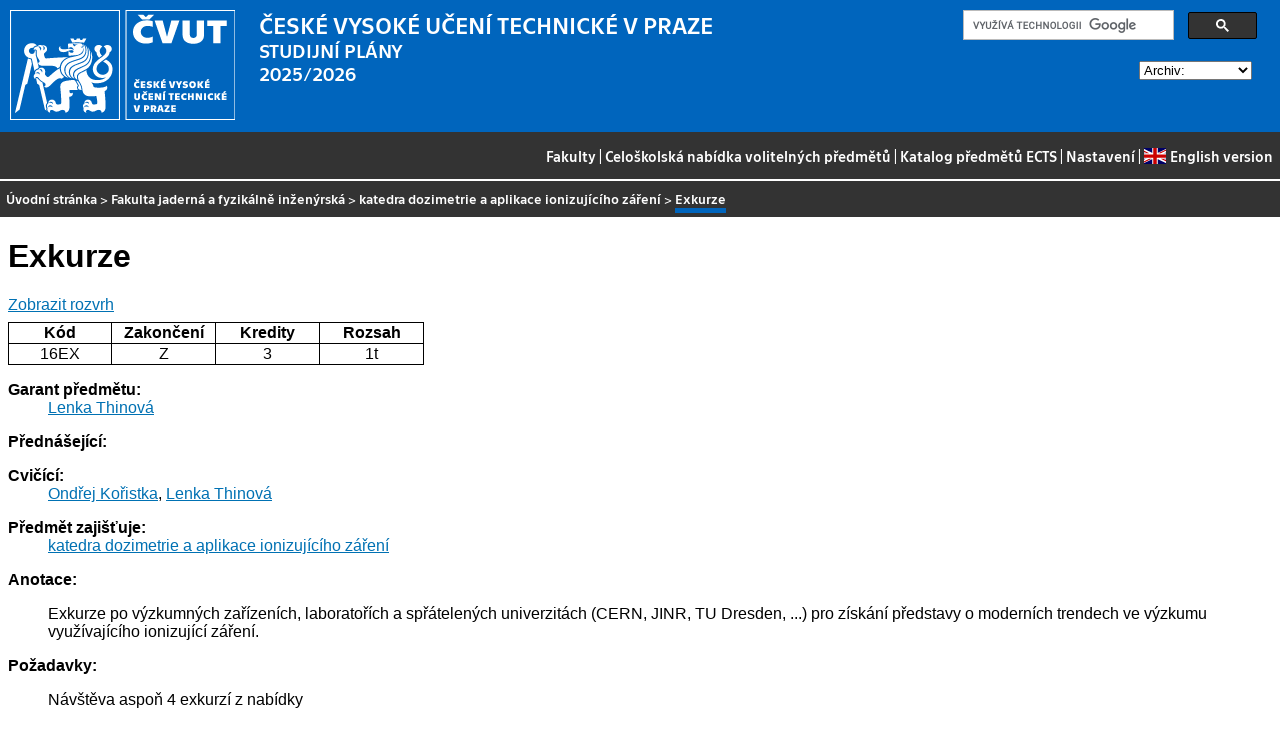

--- FILE ---
content_type: text/html
request_url: https://bilakniha.cvut.cz/cs/predmet2882806.html
body_size: 8191
content:
<!DOCTYPE html
  PUBLIC "-//W3C//DTD HTML 4.01//EN">
<html lang="cs">
   <head>
      <meta http-equiv="Content-Type" content="text/html; charset=utf-8">
      <title>Exkurze</title>
      <link rel="stylesheet" type="text/css" href="../css/main.css">
      <link rel="stylesheet" type="text/css" href="../css/jquery-ui.min.css">
      <link rel="stylesheet" type="text/css" href="../css/datatables.min.css">
   </head>
   <body>
      <div class="header"><a href="//www.cvut.cz"><img class="logocvut" src="../logo-cs.svg" alt="Logo ČVUT" style="float: left; margin-right: 24px; height: 110px;"></a><div id="cse" style="width: 320px; float: right">
            <div class="gcse-search">Loading...</div>
         </div><big>ČESKÉ VYSOKÉ UČENÍ TECHNICKÉ V&nbsp;PRAZE</big><br>STUDIJNÍ PLÁNY<br>2025/2026 <select id="period">
            <option value="">Archiv:</option>
            <option value="now">Aktuální období</option></select><br clear="all"></div>
      <div class="navigation"><a href="index.html">Fakulty</a> |
         <a href="volitelnepredmety.html">Celoškolská nabídka volitelných předmětů</a> |
         <a href="https://intranet.cvut.cz/ects/">Katalog předmětů ECTS</a>
         | <a id="settings-link" href="#">Nastavení</a>
         | <a href="../en/predmet2882806.html?setlang=en"><svg xmlns="http://www.w3.org/2000/svg" viewBox="0 0 640 480" class="lang-flag">
               <defs>
                  <clipPath id="a">
                     <path fill-opacity=".67" d="M-85.333 0h682.67v512h-682.67z"/>
                  </clipPath>
               </defs>
               <g clip-path="url(#a)" transform="translate(80) scale(.94)">
                  <g stroke-width="1pt">
                     <path fill="#006" d="M-256 0H768.02v512.01H-256z"/>
                     <path d="M-256 0v57.244l909.535 454.768H768.02V454.77L-141.515 0H-256zM768.02 0v57.243L-141.515 512.01H-256v-57.243L653.535 0H768.02z" fill="#fff"/>
                     <path d="M170.675 0v512.01h170.67V0h-170.67zM-256 170.67v170.67H768.02V170.67H-256z" fill="#fff"/>
                     <path d="M-256 204.804v102.402H768.02V204.804H-256zM204.81 0v512.01h102.4V0h-102.4zM-256 512.01L85.34 341.34h76.324l-341.34 170.67H-256zM-256 0L85.34 170.67H9.016L-256 38.164V0zm606.356 170.67L691.696 0h76.324L426.68 170.67h-76.324zM768.02 512.01L426.68 341.34h76.324L768.02 473.848v38.162z" fill="#c00"/>
                  </g>
               </g></svg>English version</a></div>
      <div class="navbar"><a href="index.html">Úvodní stránka</a> &gt;
         <a href="f4.html">Fakulta jaderná a fyzikálně inženýrská</a> &gt;
         <a href="katedra14116.html">katedra dozimetrie a aplikace ionizujícího záření</a> &gt;
         <span class="active">Exkurze</span></div>
      <div class="content">
         <div id="cse"></div>
         <h1>Exkurze</h1>
         <div> <a href="#rozvrh" class="button">Zobrazit rozvrh</a></div>
         <table class="info">
            <tr>
               <th width="20%">Kód</th>
               <th width="20%">Zakončení</th>
               <th width="20%">Kredity</th>
               <th width="20%">Rozsah</th>
            </tr>
            <tr>
               <td align="center">16EX</td>
               <td align="center">Z</td>
               <td align="center">3</td>
               <td align="center" title="">1t</td>
            </tr>
         </table>
         <dl>
            <dt>Garant předmětu:</dt>
            <dd><a href="https://usermap.cvut.cz/profile/a1642429-2842-49e5-848a-63025841c8fe">Lenka Thinová</a></dd>
            <dt>Přednášející:</dt>
            <dd></dd>
            <dt>Cvičící:</dt>
            <dd><a href="https://usermap.cvut.cz/profile/119195e6-0835-4cce-b6a4-875e5af53efd">Ondřej Kořistka</a>, <a href="https://usermap.cvut.cz/profile/a1642429-2842-49e5-848a-63025841c8fe">Lenka Thinová</a></dd>
            <dt>Předmět zajišťuje:</dt>
            <dd><a href="katedra14116.html">katedra dozimetrie a aplikace ionizujícího záření</a></dd>
            <dt>Anotace:</dt>
            <dd>
               <p></p>
               <p>Exkurze po výzkumných zařízeních, laboratořích a spřátelených univerzitách (CERN,
                  JINR, TU Dresden, ...) pro získání představy o&nbsp;moderních trendech ve výzkumu využívajícího
                  ionizující záření.</p>
               <p></p>
            </dd>
            <dt>Požadavky:</dt>
            <dd>
               <p></p>
               <p>Návštěva aspoň 4 exkurzí z&nbsp;nabídky</p>
               <p></p>
            </dd>
            <dt>Osnova přednášek:</dt>
            <dd>
               <p></p>
               <p>Exkurze po výzkumných zařízeních, laboratořích a spřátelených univerzitách (CERN,
                  JINR, TU Dresden, ...) pro získání představy o&nbsp;moderních trendech ve výzkumu využívajícího
                  ionizující záření.</p>
               <p></p>
            </dd>
            <dt>Osnova cvičení:</dt>
            <dd></dd>
            <dt>Cíle studia:</dt>
            <dd>
               <p></p>
               <p>Znalosti:</p>
               <p>Získání představy o&nbsp;moderních výzkumných trendech využívající ionizující záření.</p>
               <p>Schopnosti:</p>
               <p>Praktické využití ionizujícího záření a posouzení ekonomických výhod daných aplikací.</p>
               <p></p>
            </dd>
            <dt>Studijní materiály:</dt>
            <dd></dd>
            <dt>Poznámka:</dt>
            <dd></dd><a name="rozvrh"></a><dt>Rozvrh na zimní semestr 2025/2026:</dt>
            <dd>Rozvrh není připraven</dd>
            <dt>Rozvrh na letní semestr 2025/2026:</dt>
            <dd>Rozvrh není připraven</dd>
            <dt>Předmět je součástí následujících studijních plánů:</dt>
            <dd>
               <ul>
                  <li><a href="stplan30023588.html">Jaderné inženýrství - Aplikovaná fyzika ionizujícího záření</a> (PS)</li>
                  <li><a href="stplan30023604.html">Radiolgická fyzika</a> (povinný předmět programu)</li>
               </ul>
            </dd>
         </dl>
      </div>
      <div class="help"></div>
      <div class="date">Platnost dat k 17. 1. 2026</div>
      <div class="copyright">
         <div class="floatLeft half">
            Copyright © <a href="https://www.kosek.cz">Jiří Kosek</a>, 2010–2022 | 
            Copyright © <a href="https://www.cvut.cz">ČVUT</a>, 2010–2022
            <br>Provozuje <a href="https://www.cvut.cz/cs/os/vic">Výpočetní a informační centrum ČVUT</a></div>
         <div class="floatRight half">Dotazy a připomínky zasílejte na <a href="https://servicedesk.cvut.cz">ServiceDesk ČVUT</a> nebo na <a href="mailto:spravcekos@cvut.cz">spravcekos@cvut.cz</a></div>
         <div class="clear"></div>
      </div>
      <div class="print url">Aktualizace výše uvedených informací naleznete na adrese https://bilakniha.cvut.cz/cs/predmet2882806.html</div>
      <div id="settings" title="Nastavení" style="display: none;">
         <p><input type="checkbox" id="toggle-kod" checked> Zobrazovat kódy skupin předmětů</p>
      </div><script src="../scripts/jquery-1.12.4.min.js"></script><script src="../scripts/jquery-ui.min.js"></script><script src="../scripts/jquery.cookie.js"></script><script src="../scripts/datatables.min.js"></script><script src="../scripts/bk.js"></script><script>
          $.fn.dataTable.ext.order.intl('cs');
          
              var DataTableLanguage = {
                "search":  "Rychlý filtr:",
              }
            </script><script>
          (function() {
          var cx = '009172105620809471600:oqurltvgyco';
          var gcse = document.createElement('script');
          gcse.type = 'text/javascript';
          gcse.async = true;
          gcse.src = 'https://cse.google.com/cse.js?cx=' + cx;          
          var s = document.getElementsByTagName('script')[0];
          s.parentNode.insertBefore(gcse, s);
          })();
        </script></body>
</html>